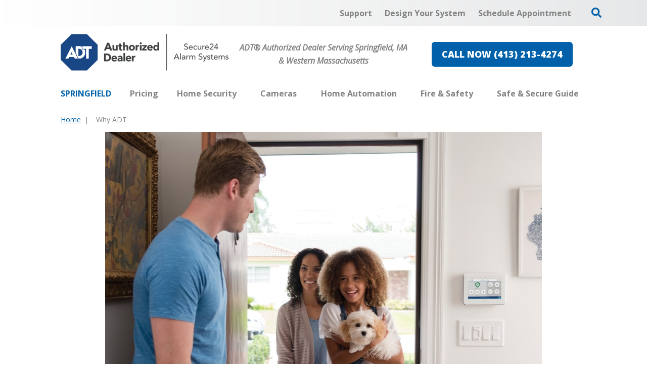

--- FILE ---
content_type: text/html; charset=utf-8
request_url: https://www.securehomespringfieldma.com/why-adt
body_size: 50940
content:


<!DOCTYPE html>

<html lang="en-us" class="pyh20">
    
        <head>
    <meta charset="utf-8">
<meta name="viewport" content="width=device-width,initial-scale=1,minimum-scale=1">
<meta name="distribution" content="global">
<script>(function(w,d,s,l,i){w[l]=w[l]||[];w[l].push({'gtm.start':new Date().getTime(),event:'gtm.js'});var f=d.getElementsByTagName(s)[0],j=d.createElement(s),dl=l!='dataLayer'?'&l='+l:'';j.async=true;j.src='https://www.googletagmanager.com/gtm.js?id='+i+dl;f.parentNode.insertBefore(j,f);})(window,document,'script','dataLayer','GTM-5R2HNCC');</script><meta name="author" content="Secure24 Alarm Systems">
<meta name="owner" content="Secure24 Alarm Systems">
<meta name="copyright" content="© 2026 Secure Home Specialist, llc">
<meta name="google-site-verification" content="#NAME?">
<meta name="msapplication-TileColor" content="primarythemecolor">
<meta name="theme-color" content="primarythemecolor">
<link rel="apple-touch-icon" sizes="57x57" href="/img/skins/pyh20/assets/img/icon-default-57x57.png?t=1746568205" type="image/png">
<link rel="apple-touch-icon" sizes="60x60" href="/img/skins/pyh20/assets/img/icon-default-60x60.png?t=1746568205" type="image/png">
<link rel="apple-touch-icon" sizes="72x72" href="/img/skins/pyh20/assets/img/icon-default-72x72.png?t=1746568205" type="image/png">
<link rel="apple-touch-icon" sizes="76x76" href="/img/skins/pyh20/assets/img/icon-default-76x76.png?t=1746568205" type="image/png">
<link rel="apple-touch-icon" sizes="114x114" href="/img/skins/pyh20/assets/img/icon-default-114x114.png?t=1746568205" type="image/png">
<link rel="apple-touch-icon" sizes="120x120" href="/img/skins/pyh20/assets/img/icon-default-120x120.png?t=1746568205" type="image/png">
<link rel="apple-touch-icon" sizes="144x144" href="/img/skins/pyh20/assets/img/icon-default-144x144.png?t=1746568205" type="image/png">
<link rel="apple-touch-icon" sizes="152x152" href="/img/skins/pyh20/assets/img/icon-default-152x152.png?t=1746568205" type="image/png">
<link rel="apple-touch-icon" sizes="180x180" href="/img/skins/pyh20/assets/img/icon-default-180x180.png?t=1746568205" type="image/png">
<link rel="icon" sizes="32x32" href="/img/skins/pyh20/assets/img/icon-default-32x32.png?t=1746568205" type="image/png">
<link rel="icon" sizes="48x48" href="/img/skins/pyh20/assets/img/icon-default-48x48.png?t=1746568205" type="image/png">
<link rel="icon" sizes="96x96" href="/img/skins/pyh20/assets/img/icon-default-96x96.png?t=1746568205" type="image/png">
<link rel="icon" sizes="192x192" href="/img/skins/pyh20/assets/img/icon-default.png?t=1746568205" type="image/png">
<meta name="msapplication-TileImage" content="/img/skins/pyh20/assets/img/icon-default-144x144.png?t=1746568205">
<link rel="manifest" href="/manifest.json?ts=1769052290"><title>
	Why ADT in Springfield? | Secure24 Alarm Systems
</title><link href="https://fonts.googleapis.com/css?family=Open+Sans:400,400i,600,700,800&amp;display=swap" rel="stylesheet">
<link rel="stylesheet" type="text/css" media="all" href="/data/minify/12b98d76-41b4-75d4-a84d-88ba488b51a3.css?t=1767779356">
<style>
			:root {
				--themePrimary: #0061aa;
				--themePrimaryDark: #00477c;
				--themePrimaryLite: #cce4ff;
				--themeSecondary: #e66553;
				--themeSecondaryDark: #c35646;
				--themeSecondaryLite: #fce4cc;
				--themeBodyBackground: #fff;
				--themeHeadingFont: "Montserrat", sans-serif;
				--themeBodyFont: "Open Sans",sans-serif;
				--themeBodyBackgroundImage: ;
				--themeButtonBorderRadius: 0.6rem;
				--themePrimaryButtonBackground: var(--themePrimary);
				--themePrimaryButtonHoverBackground: var(--themePrimaryDark);
				--themeSecondaryButtonBackground: var(--themeSecondary);
				--themePrimaryButtonShadow: 0;
				--themeSecondaryButtonShadow: 0;
				--themeFormLabelColor: #222;
				--themeInputBackground: #fff;
				--themeInputBorder: #ccc;
				--themeInputBorderFocus: #222;
				--themeFormLabelColor: #222;
				--themeNavPrimaryColor: #838383;
				--themeNavPrimaryColorHover: var(--themePrimary);
				--themeNavPrimaryBackgroundHover: #fff;
				--themeNavPrimaryBorder: 0;
				--themeNavPrimaryBorderColor: 0;
				--themeNavSubColor: #222;
				--themeNavSubColorHover: var(--themePrimary);
				--themeNavSubBackgroundHover: transparent;
				--themeNavSubContainerBackground: #fff;
				
				--themeFooterNavBorderColor: [[footernavlinksborders]];
				--themeFooterNavBackgroundColor: ;
				--themeTestimonialsBackground: #ccc;
				--themeTestimonialsBorder: 0;
				--themeBadgesBorderRadius: 50%;
				--themeMarketsBackground: #fffff;
			}
			.site-main a:not(.pyh-btn){
				text-decoration: underline;background-color: transparent;
			}
			.site-main a:not(.pyh-btn):hover{
				text-decoration: none;background-color: transparent;
			}
			
		.mscallouts__callout--primary{
			background-color: ;
			color: ;
			
		}
		.mscallouts__callout-title--primary{
			color: ;
		}
	
		.mscallouts__callout--secondary{
			background-color: ;
			color: ;
			
		}
		.mscallouts__callout-title--secondary{
			color: ;
		}
	
		.mscallouts__callout--tertiary{
			background-color: ;
			color: ;
			
		}
		.mscallouts__callout-title--tertiary{
			color: ;
		}
	</style>
    
<link rel="canonical" href="https://www.securehomespringfieldma.com/why-adt" /><meta content="Why ADT in Springfield? | Secure24 Alarm Systems" xmlns:og="http://opengraphprotocol.org/schema/" property="og:title" /><meta content="object" xmlns:og="http://opengraphprotocol.org/schema/" property="og:type" /><meta content="Secure24 Alarm Systems" xmlns:og="http://opengraphprotocol.org/schema/" property="og:site_name" /><meta content="When you need a residential security system, you want the best.  Here’s why you should get security system monitored by ADT in Springfield." xmlns:og="http://opengraphprotocol.org/schema/" property="og:description" /><meta content="https://www.securehomespringfieldma.com/why-adt" xmlns:og="http://opengraphprotocol.org/schema/" property="og:url" /><meta content="en_US" xmlns:og="http://opengraphprotocol.org/schema/" property="og:locale" /><meta name="title" content="Why ADT in Springfield? | Secure24 Alarm Systems" /><meta name="keywords" content="ADT home security Springfield" /><meta name="description" content="When you need a residential security system, you want the best.  Here’s why you should get security system monitored by ADT in Springfield." /><meta http-equiv="last-modified" content="2022-05-28T18:03:49.7800000-04:00" /></head>
    

    <body id="top">
        
    <noscript aria-hidden="true" role="presentation">
  <iframe src="//www.googletagmanager.com/ns.html?id=GTM-5R2HNCC" title="Google Tag Manager Noscript" style="width:0;height:0;display:none;visibility:hidden"></iframe>
</noscript>


        
    
        






<script src="/static/resources/142f1e15-cd15-29a5-d3ca-34d8477f6a7c/MicrosoftAjax.js?_=&amp;t=2a9d95e3" type="text/javascript"></script> 
            

            

            
                <header class="header" id="msfHeader"><div class="wrap header__wrap"><div class="header__component header__component--colsp12 header__component--rowsp1 header__component--colst1 header__component--menu_secondary header__component--menu_secondary header__component--full" style="background:linear-gradient(to right, #fff, #E6E7E8)"><div class="header__component-contain header__component-contain--menu header__component-contain--menu_secondary"><div class="header__nav header__nav--header_utility"><div class="nav__navicon"><button type="button" class="nav__navicon-btn nav__navicon-btn--open" id="btnNavOpen" aria-label="Open Menu" aria-controls="msfNav" aria-expanded="false"><svg viewBox="0 0 448 512" width="20" height="23" class="msicon msicon--fa-far-bars"><path d="M436 124H12c-6.627 0-12-5.373-12-12V80c0-6.627 5.373-12 12-12h424c6.627 0 12 5.373 12 12v32c0 6.627-5.373 12-12 12zm0 160H12c-6.627 0-12-5.373-12-12v-32c0-6.627 5.373-12 12-12h424c6.627 0 12 5.373 12 12v32c0 6.627-5.373 12-12 12zm0 160H12c-6.627 0-12-5.373-12-12v-32c0-6.627 5.373-12 12-12h424c6.627 0 12 5.373 12 12v32c0 6.627-5.373 12-12 12z"></path></svg></button></div><div class="header__nav-contain header__nav-contain--header_utility"><nav class="nav nav--header nav--header_utility" id="msfNavheader_utility"><ul class="nav__ul nav__ul--1 nav__ul nav__ul--header_utility msf-fx msf-fx--ai-c"><li class="nav__li nav__li--1 nav__li nav__li--header_utility" data-type="link_page" data-text="Support"><a href="/support" class="nav__a nav__a--1 nav__a nav__a--header_utility"><span class="nav__t nav__t--1">Support</span></a></li><li class="nav__li nav__li--1 nav__li nav__li--header_utility" data-type="link_page" data-text="Design Your System"><a href="/design-your-custom-security-system" class="nav__a nav__a--1 nav__a nav__a--header_utility"><span class="nav__t nav__t--1">Design Your System</span></a></li><li class="nav__li nav__li--1 nav__li nav__li--header_utility" data-type="link_page" data-text="Schedule Appointment"><a href="/schedule-an-appointment" class="nav__a nav__a--1 nav__a nav__a--header_utility"><span class="nav__t nav__t--1">Schedule Appointment</span></a></li><li class="nav__li nav__li--1 nav__li nav__li--header_utility" data-type="content"><div class="nav__con nav__con--1"><button type="button" class="search__open" title="Open Search" onClick="Marketsnare.Search.OpenSearch(event)"><svg viewBox="0 0 512 512" width="20" height="20" class="msicon msicon--fa-fas-search" aria-hidden="true" role="presentation"><path d="M505 442.7L405.3 343c-4.5-4.5-10.6-7-17-7H372c27.6-35.3 44-79.7 44-128C416 93.1 322.9 0 208 0S0 93.1 0 208s93.1 208 208 208c48.3 0 92.7-16.4 128-44v16.3c0 6.4 2.5 12.5 7 17l99.7 99.7c9.4 9.4 24.6 9.4 33.9 0l28.3-28.3c9.4-9.4 9.4-24.6.1-34zM208 336c-70.7 0-128-57.2-128-128 0-70.7 57.2-128 128-128 70.7 0 128 57.2 128 128 0 70.7-57.2 128-128 128z"></path></svg><svg viewBox="0 0 352 512" width="20" height="20" class="msicon msicon--fa-fas-times" aria-hidden="true" role="presentation"><path d="M242.72 256l100.07-100.07c12.28-12.28 12.28-32.19 0-44.48l-22.24-22.24c-12.28-12.28-32.19-12.28-44.48 0L176 189.28 75.93 89.21c-12.28-12.28-32.19-12.28-44.48 0L9.21 111.45c-12.28 12.28-12.28 32.19 0 44.48L109.28 256 9.21 356.07c-12.28 12.28-12.28 32.19 0 44.48l22.24 22.24c12.28 12.28 32.2 12.28 44.48 0L176 322.72l100.07 100.07c12.28 12.28 32.2 12.28 44.48 0l22.24-22.24c12.28-12.28 12.28-32.19 0-44.48L242.72 256z"></path></svg></button><div class="search__box search__box--header search__box--header--nontouch" id="MSFBoxheadernontouch"><div class="search__input search__input--header search__input--header--nontouch"><label class="msf-ada" aria-hidden="false" for="txtMSFSearchheadernontouch">Search Website</label><input type="search" class="search__txt search__txt--header search__txt--header--nontouch" placeholder="Search" id="txtMSFSearchheadernontouch" onKeyup="Marketsnare.Search.DoSearch(this.value,'/search',true,['MSFSpinheadernontouch','search__spin--active'],'q',event);"></div><div class="search__btn search__btn--header search__btn--header--nontouch"><div class="search__spin search__spin--header search__spin--header--nontouch" id="MSFSpinheadernontouch"><svg viewBox="0 0 512 512" width="24" height="24" class="msicon msicon--fa-far-spinner-third"><path d="M460.116 373.846l-20.823-12.022c-5.541-3.199-7.54-10.159-4.663-15.874 30.137-59.886 28.343-131.652-5.386-189.946-33.641-58.394-94.896-95.833-161.827-99.676C261.028 55.961 256 50.751 256 44.352V20.309c0-6.904 5.808-12.337 12.703-11.982 83.556 4.306 160.163 50.864 202.11 123.677 42.063 72.696 44.079 162.316 6.031 236.832-3.14 6.148-10.75 8.461-16.728 5.01z"></path></svg></div><button type="button" title="Search Website" class="search__submit search__submit--header search__submit--header--nontouch" onClick="Marketsnare.Search.DoSearch(document.getElementById('txtMSFSearchheadernontouch').value,'/search',false,['MSFSpinheadernontouch','search__spin--active'],'q',event);"><svg viewBox="0 0 320 512" width="20" height="20" class="msicon msicon--fa-fas-chevron-right"><path d="M285.476 272.971L91.132 467.314c-9.373 9.373-24.569 9.373-33.941 0l-22.667-22.667c-9.357-9.357-9.375-24.522-.04-33.901L188.505 256 34.484 101.255c-9.335-9.379-9.317-24.544.04-33.901l22.667-22.667c9.373-9.373 24.569-9.373 33.941 0L285.475 239.03c9.373 9.372 9.373 24.568.001 33.941z"></path></svg></button></div></div></div></li></ul></nav></div></div></div></div><div class="header__component header__component--colsp4 header__component--rowsp1 header__component--colst1 header__component--logo header__component--logo"><div class="header__logo"><div class="msf-logo msf-logo--header"><a href="/" title="Secure24 Alarm Systems Home" class="msf-logo__link msf-logo__link--header"><img class="msf-logo__img msf-logo__img--header msf-img" src="/img/skins/pyh20/assets/img/logo-default.webp?t=1746568205" alt="Secure24 Alarm Systems Logo"></a></div></div></div><div class="header__component header__component--colsp4 header__component--rowsp1 header__component--colst5 header__component--static_content2 header__component--static_content"><div class="header__component-contain header__component-contain--content"><div style="text-align: center;"><strong><em>ADT&#174; Authorized Dealer Serving Springfield, MA &amp; Western Massachusetts</em></strong></div></div></div><div class="header__component header__component--colsp4 header__component--rowsp1 header__component--colst9 header__component--static_content4 header__component--static_content"><div class="header__component-contain header__component-contain--content"><a href="tel:+14132134274" class="pyh-btn pyh-btn--primary" target="_blank" rel="noopener noreferrer"><span>CALL NOW (413) 213-4274</span></a></div></div><div class="header__component header__component--colsp12 header__component--rowsp1 header__component--colst1 header__component--menu_primary header__component--menu_primary"><div class="header__component-contain header__component-contain--menu header__component-contain--menu_primary"><div class="header__nav header__nav--header_primary header__nav-item"><div class="header__nav-contain header__nav-contain--header_primary" id="divNav"><button type="button" class="nav__navicon-btn nav__navicon-btn--close nav__navicon-btn--hide" id="btnNavClose" aria-label="Close Menu" aria-controls="msfNav" aria-expanded="false"><svg viewBox="0 0 320 512" width="20" height="23" class="msicon msicon--fa-far-times"><path d="M207.6 256l107.72-107.72c6.23-6.23 6.23-16.34 0-22.58l-25.03-25.03c-6.23-6.23-16.34-6.23-22.58 0L160 208.4 52.28 100.68c-6.23-6.23-16.34-6.23-22.58 0L4.68 125.7c-6.23 6.23-6.23 16.34 0 22.58L112.4 256 4.68 363.72c-6.23 6.23-6.23 16.34 0 22.58l25.03 25.03c6.23 6.23 16.34 6.23 22.58 0L160 303.6l107.72 107.72c6.23 6.23 16.34 6.23 22.58 0l25.03-25.03c6.23-6.23 6.23-16.34 0-22.58L207.6 256z"></path></svg></button><nav class="nav nav--header nav--header_primary" id="msfNavheader_primary"><ul class="nav__ul nav__ul--1 nav__ul nav__ul--header_primary"><li class="nav__li nav__li--1 nav__li nav__li--header_primary" data-type="label" data-text="Springfield"><div class="nav__lbl nav__lbl--1 nav__con--target-market" style="display:block !Important;"><span class="nav__t nav__t--1">Springfield</span></div></li><li class="nav__li nav__li--1 nav__li nav__li--header_primary" data-type="link_page" data-text="Pricing"><a href="/home-security/pricing" class="nav__a nav__a--1 nav__a nav__a--header_primary"><span class="nav__t nav__t--1">Pricing</span></a></li><li class="nav__li nav__li--1 nav__li--mc nav__li nav__li--header_primary" data-type="link_page" data-text="Home Security"><a href="/home-security" class="nav__a nav__a--1 nav__a nav__a--header_primary"><span class="nav__t nav__t--1">Home Security</span></a><button type="button" class="nav__btn nav__btn--toggle nav__btn--1" title="Expand Menu"><span class="nav__i nav__i--1"><svg viewBox="0 0 256 512" width="25" height="20" class="msicon msicon--fa-fal-angle-down"><path d="M119.5 326.9L3.5 209.1c-4.7-4.7-4.7-12.3 0-17l7.1-7.1c4.7-4.7 12.3-4.7 17 0L128 287.3l100.4-102.2c4.7-4.7 12.3-4.7 17 0l7.1 7.1c4.7 4.7 4.7 12.3 0 17L136.5 327c-4.7 4.6-12.3 4.6-17-.1z"></path></svg></span></button><ul class="nav__ul nav__ul--2 nav__ul nav__ul--header_primary"><li class="nav__li nav__li--2 nav__li--mc" data-type="link_page" data-text="Home Security Products"><a href="/home-security/home-security-products" class="nav__a nav__a--2 nav__a nav__a--header_primary"><span class="nav__t nav__t--2">Home Security Products</span></a><button type="button" class="nav__btn nav__btn--toggle nav__btn--2" title="Expand Menu"><span class="nav__i nav__i--2"><svg viewBox="0 0 256 512" width="25" height="20" class="msicon msicon--fa-fal-angle-down"><path d="M119.5 326.9L3.5 209.1c-4.7-4.7-4.7-12.3 0-17l7.1-7.1c4.7-4.7 12.3-4.7 17 0L128 287.3l100.4-102.2c4.7-4.7 12.3-4.7 17 0l7.1 7.1c4.7 4.7 4.7 12.3 0 17L136.5 327c-4.7 4.6-12.3 4.6-17-.1z"></path></svg></span></button><ul class="nav__ul nav__ul--3 nav__ul nav__ul--header_primary"><li class="nav__li nav__li--3" data-type="link_page" data-text="Garage Door Sensor"><a href="/home-security/home-security-products/springfield-garage-door-sensor" class="nav__a nav__a--3 nav__a nav__a--header_primary"><span class="nav__t nav__t--3">Garage Door Sensor</span></a></li><li class="nav__li nav__li--3" data-type="link_page" data-text="Motion Sensors"><a href="/motion-sensors" class="nav__a nav__a--3 nav__a nav__a--header_primary"><span class="nav__t nav__t--3">Motion Sensors</span></a></li><li class="nav__li nav__li--3" data-type="link_page" data-text="Window And Door Sensors"><a href="/home-security/home-security-products/window-and-door-sensors" class="nav__a nav__a--3 nav__a nav__a--header_primary"><span class="nav__t nav__t--3">Window And Door Sensors</span></a></li></ul></li><li class="nav__li nav__li--2" data-type="link_page" data-text="Specials"><a href="/specials" class="nav__a nav__a--2 nav__a nav__a--header_primary"><span class="nav__t nav__t--2">Specials</span></a></li></ul></li><li class="nav__li nav__li--1 nav__li--mc nav__li nav__li--header_primary" data-type="link_page" data-text="Cameras"><a href="/cameras" class="nav__a nav__a--1 nav__a nav__a--header_primary"><span class="nav__t nav__t--1">Cameras</span></a><button type="button" class="nav__btn nav__btn--toggle nav__btn--1" title="Expand Menu"><span class="nav__i nav__i--1"><svg viewBox="0 0 256 512" width="25" height="20" class="msicon msicon--fa-fal-angle-down"><path d="M119.5 326.9L3.5 209.1c-4.7-4.7-4.7-12.3 0-17l7.1-7.1c4.7-4.7 12.3-4.7 17 0L128 287.3l100.4-102.2c4.7-4.7 12.3-4.7 17 0l7.1 7.1c4.7 4.7 4.7 12.3 0 17L136.5 327c-4.7 4.6-12.3 4.6-17-.1z"></path></svg></span></button><ul class="nav__ul nav__ul--2 nav__ul nav__ul--header_primary"><li class="nav__li nav__li--2" data-type="link_page" data-text="Doorbell Cameras"><a href="/cameras/doorbell-cameras" class="nav__a nav__a--2 nav__a nav__a--header_primary"><span class="nav__t nav__t--2">Doorbell Cameras</span></a></li><li class="nav__li nav__li--2" data-type="link_page" data-text="Indoor Cameras"><a href="/cameras/indoor-security-cameras" class="nav__a nav__a--2 nav__a nav__a--header_primary"><span class="nav__t nav__t--2">Indoor Cameras</span></a></li><li class="nav__li nav__li--2" data-type="link_page" data-text="Outdoor Cameras"><a href="/cameras/outdoor-security-cameras" class="nav__a nav__a--2 nav__a nav__a--header_primary"><span class="nav__t nav__t--2">Outdoor Cameras</span></a></li></ul></li><li class="nav__li nav__li--1 nav__li--mc nav__li nav__li--header_primary" data-type="link_page" data-text="Home Automation"><a href="/home-automation" class="nav__a nav__a--1 nav__a nav__a--header_primary"><span class="nav__t nav__t--1">Home Automation</span></a><button type="button" class="nav__btn nav__btn--toggle nav__btn--1" title="Expand Menu"><span class="nav__i nav__i--1"><svg viewBox="0 0 256 512" width="25" height="20" class="msicon msicon--fa-fal-angle-down"><path d="M119.5 326.9L3.5 209.1c-4.7-4.7-4.7-12.3 0-17l7.1-7.1c4.7-4.7 12.3-4.7 17 0L128 287.3l100.4-102.2c4.7-4.7 12.3-4.7 17 0l7.1 7.1c4.7 4.7 4.7 12.3 0 17L136.5 327c-4.7 4.6-12.3 4.6-17-.1z"></path></svg></span></button><ul class="nav__ul nav__ul--2 nav__ul nav__ul--header_primary"><li class="nav__li nav__li--2 nav__li--mc" data-type="link_page" data-text="Home Automation Products"><a href="/home-automation/home-automation-products" class="nav__a nav__a--2 nav__a nav__a--header_primary"><span class="nav__t nav__t--2">Home Automation Products</span></a><button type="button" class="nav__btn nav__btn--toggle nav__btn--2" title="Expand Menu"><span class="nav__i nav__i--2"><svg viewBox="0 0 256 512" width="25" height="20" class="msicon msicon--fa-fal-angle-down"><path d="M119.5 326.9L3.5 209.1c-4.7-4.7-4.7-12.3 0-17l7.1-7.1c4.7-4.7 12.3-4.7 17 0L128 287.3l100.4-102.2c4.7-4.7 12.3-4.7 17 0l7.1 7.1c4.7 4.7 4.7 12.3 0 17L136.5 327c-4.7 4.6-12.3 4.6-17-.1z"></path></svg></span></button><ul class="nav__ul nav__ul--3 nav__ul nav__ul--header_primary"><li class="nav__li nav__li--3" data-type="link_page" data-text="Smart Door Locks"><a href="/home-automation/home-automation-products/smart-door-locks" class="nav__a nav__a--3 nav__a nav__a--header_primary"><span class="nav__t nav__t--3">Smart Door Locks</span></a></li><li class="nav__li nav__li--3" data-type="link_page" data-text="Smart Thermostat"><a href="/home-automation/home-automation-products/smart-thermostat" class="nav__a nav__a--3 nav__a nav__a--header_primary"><span class="nav__t nav__t--3">Smart Thermostat</span></a></li><li class="nav__li nav__li--3" data-type="link_page" data-text="Smart Bulbs "><a href="/home-automation/home-automation-products/smart-bulbs" class="nav__a nav__a--3 nav__a nav__a--header_primary"><span class="nav__t nav__t--3">Smart Bulbs </span></a></li></ul></li><li class="nav__li nav__li--2" data-type="link_page" data-text="ADT Control"><a href="/home-security/adt-control" class="nav__a nav__a--2 nav__a nav__a--header_primary"><span class="nav__t nav__t--2">ADT Control</span></a></li><li class="nav__li nav__li--2" data-type="link_page" data-text="ADT Command"><a href="/home-security/adt-command" class="nav__a nav__a--2 nav__a nav__a--header_primary"><span class="nav__t nav__t--2">ADT Command</span></a></li></ul></li><li class="nav__li nav__li--1 nav__li--mc nav__li nav__li--header_primary" data-type="link_page" data-text="Fire &amp; Safety"><a href="/fire-safety" class="nav__a nav__a--1 nav__a nav__a--header_primary"><span class="nav__t nav__t--1">Fire & Safety</span></a><button type="button" class="nav__btn nav__btn--toggle nav__btn--1" title="Expand Menu"><span class="nav__i nav__i--1"><svg viewBox="0 0 256 512" width="25" height="20" class="msicon msicon--fa-fal-angle-down"><path d="M119.5 326.9L3.5 209.1c-4.7-4.7-4.7-12.3 0-17l7.1-7.1c4.7-4.7 12.3-4.7 17 0L128 287.3l100.4-102.2c4.7-4.7 12.3-4.7 17 0l7.1 7.1c4.7 4.7 4.7 12.3 0 17L136.5 327c-4.7 4.6-12.3 4.6-17-.1z"></path></svg></span></button><ul class="nav__ul nav__ul--2 nav__ul nav__ul--header_primary"><li class="nav__li nav__li--2 nav__li--mc" data-type="link_page" data-text="Fire &amp; Safety Products"><a href="/fire-safety/fire-safety-products" class="nav__a nav__a--2 nav__a nav__a--header_primary"><span class="nav__t nav__t--2">Fire & Safety Products</span></a><button type="button" class="nav__btn nav__btn--toggle nav__btn--2" title="Expand Menu"><span class="nav__i nav__i--2"><svg viewBox="0 0 256 512" width="25" height="20" class="msicon msicon--fa-fal-angle-down"><path d="M119.5 326.9L3.5 209.1c-4.7-4.7-4.7-12.3 0-17l7.1-7.1c4.7-4.7 12.3-4.7 17 0L128 287.3l100.4-102.2c4.7-4.7 12.3-4.7 17 0l7.1 7.1c4.7 4.7 4.7 12.3 0 17L136.5 327c-4.7 4.6-12.3 4.6-17-.1z"></path></svg></span></button><ul class="nav__ul nav__ul--3 nav__ul nav__ul--header_primary"><li class="nav__li nav__li--3" data-type="link_page" data-text="Smoke Detectors"><a href="/fire-safety/smoke-detectors" class="nav__a nav__a--3 nav__a nav__a--header_primary"><span class="nav__t nav__t--3">Smoke Detectors</span></a></li><li class="nav__li nav__li--3" data-type="link_page" data-text="Carbon Monoxide Detectors"><a href="/fire-safety/carbon-monoxide-detectors-1" class="nav__a nav__a--3 nav__a nav__a--header_primary"><span class="nav__t nav__t--3">Carbon Monoxide Detectors</span></a></li><li class="nav__li nav__li--3" data-type="link_page" data-text="Flood Detectors"><a href="/fire-safety/flood-detectors" class="nav__a nav__a--3 nav__a nav__a--header_primary"><span class="nav__t nav__t--3">Flood Detectors</span></a></li></ul></li><li class="nav__li nav__li--2" data-type="link_page" data-text="Fire Alarm Monitoring"><a href="/fire-safety/fire-alarm-monitoring" class="nav__a nav__a--2 nav__a nav__a--header_primary"><span class="nav__t nav__t--2">Fire Alarm Monitoring</span></a></li></ul></li><li class="nav__li nav__li--1 nav__li--mc nav__li nav__li--header_primary" data-type="link_page" data-text="Safe &amp; Secure Guide"><a href="/safe-secure-guide" class="nav__a nav__a--1 nav__a nav__a--header_primary"><span class="nav__t nav__t--1">Safe & Secure Guide</span></a><button type="button" class="nav__btn nav__btn--toggle nav__btn--1" title="Expand Menu"><span class="nav__i nav__i--1"><svg viewBox="0 0 256 512" width="25" height="20" class="msicon msicon--fa-fal-angle-down"><path d="M119.5 326.9L3.5 209.1c-4.7-4.7-4.7-12.3 0-17l7.1-7.1c4.7-4.7 12.3-4.7 17 0L128 287.3l100.4-102.2c4.7-4.7 12.3-4.7 17 0l7.1 7.1c4.7 4.7 4.7 12.3 0 17L136.5 327c-4.7 4.6-12.3 4.6-17-.1z"></path></svg></span></button><ul class="nav__ul nav__ul--2 nav__ul nav__ul--header_primary"><li class="nav__li nav__li--2" data-type="link_page" data-text="Security System Designer"><a href="/design-your-custom-security-system" class="nav__a nav__a--2 nav__a nav__a--header_primary"><span class="nav__t nav__t--2">Security System Designer</span></a></li><li class="nav__li nav__li--2" data-type="link_page" data-text="Springfield Crime Map"><a href="/crime-map-in-springfield" class="nav__a nav__a--2 nav__a nav__a--header_primary"><span class="nav__t nav__t--2">Springfield Crime Map</span></a></li><li class="nav__li nav__li--2" data-type="link_page" data-text="Home Safety Checklist "><a href="/safe-secure-guide/home-safety-checklist" class="nav__a nav__a--2 nav__a nav__a--header_primary"><span class="nav__t nav__t--2">Home Safety Checklist </span></a></li></ul></li></ul></nav></div></div></div></div><style>@media(min-width: 1025px){.header__component--menu_secondary{padding:0 0 0 0;margin:0 0 0 0}}@media(min-width: 1025px){.header__component--logo{padding:0 0 0 0;margin:0 0 0 0}}@media(min-width: 1025px){.header__component--static_content2{padding:0 0 0 0;margin:0 0 0 0}}@media(min-width: 1025px){.header__component--static_content4{padding:0 0 0 0;margin:0 0 0 0}}@media(min-width: 1025px){.header__component--menu_primary{padding:0 0 0 0;margin:0 0 0 0}}</style></div></header>
            

            <main id="msfMain" class="main">
                
    <section class="main__section main__section--pages main__section--detail" id="msfDetail" aria-labelledby="msfDetail msfHeading"><div class="wrap msf-gd main__wrap main__wrap--pages main__wrap--detail"><div class="main__component main__component--colsp10 main__component--rowsp1 main__component--colst2 main__component--breadcrumb main__component--breadcrumb"><div class="main__component-contain main__component-contain--breadcrumb main__component-contain--breadcrumb"><aside class="msf-breadcrumb" role="navigation" aria-label="Breadcrumb"><div class="msf-breadcrumb__title msf-ada" aria-hidden="true" id="msfBreadcrumbTitle">You are here:</div>
  <ol vocab="http://schema.org/" typeof="BreadcrumbList" class="msf-breadcrumb__ol msf-fx msf-fx--wr" aria-labelledby="msfBreadcrumbTitle">
    <li class="msf-breadcrumb__li" property="itemListElement" typeof="ListItem"><a href="https://www.securehomespringfieldma.com" property="item" typeof="WebPage" class="msf-breadcrumb__a"><span property="name" class="msf-breadcrumb__t">Home</span></a><meta property="position" content="1">
    </li>
    <li class="msf-breadcrumb__li msf-breadcrumb__li--c" property="itemListElement" typeof="ListItem"><a href="https://www.securehomespringfieldma.com/why-adt" property="item" typeof="WebPage" class="msf-breadcrumb__a" aria-label="Why ADT"></a><span property="name" class="msf-breadcrumb__t msf-breadcrumb__t--c">Why ADT</span><meta property="position" content="2">
    </li>
  </ol></aside></div></div><div class="main__component main__component--colsp8 main__component--rowsp1 main__component--colst3 main__component--content main__component--content2"><div class="main__component-contain main__component-contain--content main__component-contain--content2"><div class="main__content main__content--pages main__content--detail "><picture><source media="(max-width:320px)" srcset="/img/corporate/uploads/why_buy_ADT_1-320x173.jpg?t=1596572112"></source><source media="(max-width:412px)" srcset="/img/corporate/uploads/why_buy_ADT_1-412x223.jpg?t=1596572112"></source><source media="(max-width:768px)" srcset="/img/corporate/uploads/why_buy_ADT_1-768x416.jpg?t=1596572112"></source><img src="/img/corporate/uploads/why_buy_ADT_1.jpg?t=1596572112" alt="why ADT Springfield" width="900" height="487"></picture></div></div></div><div class="main__component main__component--colsp8 main__component--rowsp1 main__component--colst3 main__component--h main__component--h1"><div class="main__component-contain main__component-contain--h main__component-contain--h1"><h1 aria-level="1" id="msfHeading" class="main__h1 main__h1--pages main__h1--detail ">Why Get ADT Home Security In Springfield?</h1></div></div><div class="main__component main__component--colsp8 main__component--rowsp1 main__component--colst3 main__component--content main__component--content1"><div class="main__component-contain main__component-contain--content main__component-contain--content1"><div class="main__content main__content--pages main__content--detail "><p>When you need a residential security system in Springfield, there are many options. From the host of national as well as the mom-and-pop security companies and self-installed products, it feels like there&#8217;s a new option coming out each week. However, as a homeowner, you&#8217;ll find that <a href="/">the best security system</a> is ADT home security in Springfield.</p> <p>In fact, there are five reasons why you should consider a security system that includes ADT monitoring in Springfield.</p> <h2>ADT Is A Name You Can Trust</h2> <p>For over 100 years, ADT has been leading the home security industry. ADT has spearheaded new products and services, like <a href="/home-security">around-the-clock security monitoring in Springfield</a> and home automation, that are currently popular system features. With so much customer-focused experience, it&#8217;s not surprising that ADT wins award after award in home security services.</p> <h2>ADT Monitoring Makes Certain That Help Comes At Once</h2> <p>When you experience a burglary, fire, or a different emergency, you want emergency personnel to be at your home as quickly as possible. Fortunately, ADT has become the leader for 24/7/365 security monitoring. When you have ADT home security in Springfield, you can trust that the minute an alarm trips, an ADT rep will be alerted and follow your security plan. And since ADT owns the strongest network of redundant monitoring centers, your home is still monitored during instances of power outage or a natural disaster.</p> <h2>ADT Control Helps Manage Your Security, Fire, And Home Automation</h2> <p>One of the the great things about your ADT-monitored residential security system through Secure24 Alarm Systems is that you can update your security settings, video recordings, and automation devices with <a href="/home-security/adt-control">an innovative home security mobile app</a>. Using the ADT Control app, you can turn your system on and off, monitor live feeds from doorbell cameras, turn lights on, and more! You can also sync with over 5,000+ devices such as smart lights, smart appliances, smart plugs, and your sensors and alarms, giving you a powerful mobile station.</p> <div><picture><source media="(max-width:320px)" srcset="/img/corporate/uploads/why_adt_products-320x123.jpg?t=1596572617"></source><source media="(max-width:412px)" srcset="/img/corporate/uploads/why_adt_products-412x159.jpg?t=1596572617"></source><source media="(max-width:768px)" srcset="/img/corporate/uploads/why_adt_products-768x296.jpg?t=1596572617"></source><img src="/img/corporate/uploads/why_adt_products.jpg?t=1596572617" alt="why adt products Springfield" loading="lazy"></picture>&nbsp;</div> <h2> The Best Security Hardware Comes With Your ADT Home Security in Springfield</h2> <p>With ADT home security, you have top-of-the-line equipment that&#8217;s user-friendly and personalized for your family&#8217;s needs. See<a href="/cameras"> feeds from your interior cameras in clear HD</a>. Install monitored fire alarms that can sense both rising smoke and unnatural heat. Or try secure home automation devices that help make your house more responsive and efficient. And rest easy knowing that all your devices will sync with ADT Control.</p> <h2>Have Quick Professional Installation</h2> <p>DIY security installation or another local security company may take weeks to schedule an installation time or to complete your install. However, your ADT-monitored home security system through Secure24 Alarm Systems can help you be more secure in just a few days. We even provide same day or next day installation bookings in most locations!</p> <h2>Secure24 Alarm Systems Is Your Local Company For ADT Home Security </h2> <p>If you want the 24/7 monitoring that ADT home security offers, talk to your local professionals at Secure24 Alarm Systems. Our security experts will go over your needs and build your one-of-a-kind ADT-monitored system package that will fully protect your home. Simply contact <a href="tel:+14132134274" class="pyh-link pyh-link--phone" target="_blank" rel="noopener noreferrer"><span>(413) 213-4274</span></a> or fill out the form for a complimentary quote. </p> <div></div></div></div></div><div class="main__component main__component--colsp8 main__component--rowsp1 main__component--colst3 main__component--content main__component--content3"></div><div class="main__component main__component--colsp8 main__component--rowsp1 main__component--colst3 main__component--content main__component--content4"></div><div class="main__component main__component--colsp8 main__component--rowsp1 main__component--colst3 main__component--content main__component--content5"></div><div class="main__component main__component--colsp8 main__component--rowsp1 main__component--colst3 main__component--backlink main__component--backlink"></div><div class="main__component main__component--colsp12 main__component--rowsp1 main__component--colst1 main__component--form main__component--form1 main__component--full" style="background-color: #D4D9DD;"><div class="main__component-contain main__component-contain--form main__component-contain--form1"><div class="msform msform--component" data-formid="2" data-view="component"></div></div></div><div class="main__component main__component--colsp12 main__component--rowsp1 main__component--colst1 main__component--markets main__component--markets"><div class="main__component-contain main__component-contain--markets"><div class="main__markets"><div class="main__markets-content"><div class="section-contain"><h3 class="footer__block-title--communities">Areas Served Around Springfield By Secure24 Your Local ADT Authorized Dealer</h3></div></div><div class="main__markets-markets"><div class="msf-markets"><ul class="msf-markets__ul main__markets-list msf-gd"><li class="msf-markets__li main__markets-item"><a href="/communities/monson-1" class="msf-markets__a main__markets-link">Monson</a></li><li class="msf-markets__li main__markets-item"><a href="/communities/northampton-1" class="msf-markets__a main__markets-link">Northampton</a></li><li class="msf-markets__li main__markets-item"><a href="/communities/easthampton-1" class="msf-markets__a main__markets-link">Easthampton</a></li><li class="msf-markets__li main__markets-item"><a href="/communities/feeding-hills-1" class="msf-markets__a main__markets-link">Feeding Hills</a></li><li class="msf-markets__li main__markets-item"><a href="/communities/indian-orchard-1" class="msf-markets__a main__markets-link">Indian Orchard</a></li><li class="msf-markets__li main__markets-item"><a href="/communities/hadley-1" class="msf-markets__a main__markets-link">Hadley</a></li><li class="msf-markets__li main__markets-item"><a href="/communities/ludlow-1" class="msf-markets__a main__markets-link">Ludlow</a></li><li class="msf-markets__li main__markets-item"><a href="/communities/holyoke-1" class="msf-markets__a main__markets-link">Holyoke</a></li><li class="msf-markets__li main__markets-item"><a href="/communities/east-longmeadow-1" class="msf-markets__a main__markets-link">East Longmeadow</a></li><li class="msf-markets__li main__markets-item"><a href="/communities/westfield-1" class="msf-markets__a main__markets-link">Westfield</a></li><li class="msf-markets__li main__markets-item"><a href="/communities/florence-1" class="msf-markets__a main__markets-link">Florence</a></li><li class="msf-markets__li main__markets-item"><a href="/communities/west-springfield-1" class="msf-markets__a main__markets-link">West Springfield</a></li><li class="msf-markets__li main__markets-item"><a href="/communities/south-hadley-1" class="msf-markets__a main__markets-link">South Hadley</a></li><li class="msf-markets__li main__markets-item"><a href="/communities/southwick-1" class="msf-markets__a main__markets-link">Southwick</a></li><li class="msf-markets__li main__markets-item"><a href="/communities/hampden-1" class="msf-markets__a main__markets-link">Hampden</a></li><li class="msf-markets__li main__markets-item"><a href="/communities/granby-1" class="msf-markets__a main__markets-link">Granby</a></li><li class="msf-markets__li main__markets-item"><a href="/communities/southampton-1" class="msf-markets__a main__markets-link">Southampton</a></li><li class="msf-markets__li main__markets-item"><a href="/communities/longmeadow-1" class="msf-markets__a main__markets-link">Longmeadow</a></li></ul></div></div></div></div></div><style>@media(min-width: 1280px){.main__component--breadcrumb{padding:0 0 0 0;margin:0 0 0 0}}@media(min-width: 1280px){.main__component--content2{padding:0 0 0 0;margin:-40px 0 -25px 0}}@media(min-width: 1280px){.main__component--h1{padding:0 0 0 0;margin:0 0 0 0}}@media(min-width: 1280px){.main__component--content1{padding:0 0 0 0;margin:0 0 0 0}}@media(min-width: 1280px){.main__component--content3{padding:0 0 0 0;margin:0 0 0 0}}@media(min-width: 1280px){.main__component--content4{padding:0 0 0 0;margin:0 0 0 0}}@media(min-width: 1280px){.main__component--content5{padding:0 0 0 0;margin:0 0 0 0}}@media(min-width: 1280px){.main__component--backlink{padding:0 0 0 0;margin:0 0 0 0}}@media(min-width: 1280px){.main__component--form1{padding:0 0 0 0;margin:0 0 0 0}}@media(min-width: 1280px){.main__component--markets{padding:0 0 0 0;margin:0 0 0 0}}</style><span class="msf-schema"><meta property="url" content="https://www.securehomespringfieldma.com/why-adt"></span></div></section><script type="application/ld+json">{"@context":"https://schema.org/","@type":"WebPage","name":"Why ADT","dateModified":"2022-05-28T18:03:49.78-04:00","headline":"Why Get ADT Home Security In Springfield?"}</script>

            </main>

            
                <footer class="footer" id="msfFooter"><div class="wrap footer__wrap">
    <div class="footer__component footer__component--colsp3 footer__component--rowsp4 footer__component--colst3 footer__component--static_content1 footer__component--static_content">
      <div class="footer__component-contain footer__component-contain--content">Secure24 Alarm Systems is Springfield's local ADT&#174; Authorized Dealer. Our goal is to give Springfield, MA and nearby locations &#8212; from Forest Park to Naismith Memorial Basketball Hall of Fame &#8212; resources and access to ADT-monitored home security systems that are professionally installed.</div>
    </div>
    <div class="footer__component footer__component--colsp2 footer__component--rowsp4 footer__component--colst6 footer__component--menu_primary footer__component--menu_primary">
      <div class="footer__component-contain footer__component-contain--menu footer__component-contain--menu_primary">
        <div class="footer__nav footer__nav--footer_primary footer__nav-item">
          <div class="footer__nav-contain footer__nav-contain--footer_primary">
            <nav class="nav nav--footer nav--footer_primary" id="msfNavfooter_primary"><ul class="nav__ul nav__ul--1 nav__ul nav__ul--footer_primary"><li class="nav__li nav__li--1 nav__li nav__li--footer_primary" data-type="link_page" data-text="Design Your System"><a href="/design-your-custom-security-system" class="nav__a nav__a--1 nav__a nav__a--footer_primary"><span class="nav__t nav__t--1">Design Your System</span></a></li><li class="nav__li nav__li--1 nav__li nav__li--footer_primary" data-type="link_page" data-text="Pricing"><a href="/home-security/pricing" class="nav__a nav__a--1 nav__a nav__a--footer_primary"><span class="nav__t nav__t--1">Pricing</span></a></li><li class="nav__li nav__li--1 nav__li nav__li--footer_primary" data-type="link_page" data-text="About"><a href="/about" class="nav__a nav__a--1 nav__a nav__a--footer_primary"><span class="nav__t nav__t--1">About</span></a></li><li class="nav__li nav__li--1 nav__li nav__li--footer_primary" data-type="link_custom" data-text="Why ADT"><a href="/why-adt" class="nav__a nav__a--1 nav__a nav__a--footer_primary"><span class="nav__t nav__t--1">Why ADT</span></a></li><li class="nav__li nav__li--1 nav__li nav__li--footer_primary" data-type="link_page" data-text="Testimonials"><a href="/testimonials" class="nav__a nav__a--1 nav__a nav__a--footer_primary"><span class="nav__t nav__t--1">Testimonials</span></a></li><li class="nav__li nav__li--1 nav__li nav__li--footer_primary" data-type="link_page" data-text="FAQs"><a href="/faqs" class="nav__a nav__a--1 nav__a nav__a--footer_primary"><span class="nav__t nav__t--1">FAQs</span></a></li><li class="nav__li nav__li--1 nav__li nav__li--footer_primary" data-type="link_page" data-text="Blog"><a href="/safe-secure-guide" class="nav__a nav__a--1 nav__a nav__a--footer_primary"><span class="nav__t nav__t--1">Blog</span></a></li><li class="nav__li nav__li--1 nav__li nav__li--footer_primary" data-type="link_page" data-text="Partnerships"><a href="/partnerships" class="nav__a nav__a--1 nav__a nav__a--footer_primary"><span class="nav__t nav__t--1">Partnerships</span></a></li><li class="nav__li nav__li--1 nav__li nav__li--footer_primary" data-type="link_page" data-text="Support"><a href="/support" class="nav__a nav__a--1 nav__a nav__a--footer_primary"><span class="nav__t nav__t--1">Support</span></a></li></ul></nav>
          </div>
        </div>
      </div>
    </div>
    <div class="footer__component footer__component--colsp2 footer__component--rowsp4 footer__component--colst8 footer__component--static_content5 footer__component--static_content">
      <div class="footer__component-contain footer__component-contain--content"><div><strong>Business Hours</strong></div><div><div class="msmacro-business-hours"><div class="msmacro-business-hours__day"><div class="msmacro-business-hours__name">Mo:</div><div class="msmacro-business-hours__hours"><div class="msmacro-business-hours__hours-block">9 AM – 7 PM</div></div></div><div class="msmacro-business-hours__day"><div class="msmacro-business-hours__name">Tu:</div><div class="msmacro-business-hours__hours"><div class="msmacro-business-hours__hours-block">9 AM – 7 PM</div></div></div><div class="msmacro-business-hours__day"><div class="msmacro-business-hours__name">We:</div><div class="msmacro-business-hours__hours"><div class="msmacro-business-hours__hours-block">9 AM – 7 PM</div></div></div><div class="msmacro-business-hours__day"><div class="msmacro-business-hours__name">Th:</div><div class="msmacro-business-hours__hours"><div class="msmacro-business-hours__hours-block">9 AM – 7 PM</div></div></div><div class="msmacro-business-hours__day"><div class="msmacro-business-hours__name">Fr:</div><div class="msmacro-business-hours__hours"><div class="msmacro-business-hours__hours-block">9 AM – 7 PM</div></div></div><div class="msmacro-business-hours__day"><div class="msmacro-business-hours__name">Sa:</div><div class="msmacro-business-hours__hours"><div class="msmacro-business-hours__hours-block">9 AM – 5 PM</div></div></div><div class="msmacro-business-hours__day"><div class="msmacro-business-hours__name">Su:</div><div class="msmacro-business-hours__hours"><div class="msmacro-business-hours__hours-block">9 AM – 5 PM</div></div></div></div></div></div>
    </div>
    <div class="footer__component footer__component--colsp2 footer__component--rowsp3 footer__component--colst10 footer__component--static_content2 footer__component--static_content">
      <div class="footer__component-contain footer__component-contain--content"><div><strong>Secure24 Alarm Systems</strong></div>
<div> </div>
<div>Springfield, MA 1103</div>
<div><a href="tel:+14132134274" class="pyh-link pyh-link--phone" target="_blank" rel="noopener noreferrer"><span>(413) 213-4274</span></a></div>
<div>Springfield Manager: </div>
<div>Brock Bolton&nbsp;</div>
<br>
<div><img src="/img/corporate/uploads/Secure24_Alarms_Footer_Logo1.png?t=1589404515" alt="Springfield ADT" width="225" height="50" loading="lazy"></div>
</div>
    </div>
    <div class="footer__component footer__component--colsp2 footer__component--rowsp1 footer__component--colst10 footer__component--social footer__component--social">
      <div class="msf-social"><ul class="msf-social__ul footer__social-list msf-fx msf-fx--ai-c"><li class="msf-social__li footer__social-item"><a href="https://www.facebook.com/SecureHomeSpringfieldMA/" class="msf-social__a footer__social-link msf-social__a--fb" title="Like us on Facebook"><svg viewBox="0 0 264 512" class="msicon msicon--fa-fab-facebook-f" width="20" height="20" aria-hidden="true" role="presentation"><path d="M215.8 85H264V3.6C255.7 2.5 227.1 0 193.8 0 124.3 0 76.7 42.4 76.7 120.3V192H0v91h76.7v229h94V283h73.6l11.7-91h-85.3v-62.7c0-26.3 7.3-44.3 45.1-44.3z"></path></svg></a></li></ul></div>
    </div>
    <div class="footer__component footer__component--colsp9 footer__component--rowsp1 footer__component--colst3 footer__component--static_content3 footer__component--static_content">
      <div class="footer__component-contain footer__component-contain--content">*Installation starts at $99 with 36/24 month monitoring contract. Upgraded packages may require additional install fees. New customers only. Termination fees apply.
</div>
    </div>
    <div class="footer__component footer__component--colsp8 footer__component--rowsp1 footer__component--colst3 footer__component--menu_secondary footer__component--menu_secondary">
      <div class="footer__component-contain footer__component-contain--menu footer__component-contain--menu_secondary">
        <div class="footer__nav footer__nav--footer_utility">
          <div class="footer__nav-contain footer__nav-contain--footer_utility">
            <nav class="nav nav--footer nav--footer_utility" id="msfNavfooter_utility"><ul class="nav__ul nav__ul--1 nav__ul nav__ul--footer_utility"><li class="nav__li nav__li--1 nav__li nav__li--footer_utility" data-type="link_page" data-text="Privacy Policy"><a href="/privacy-policy" class="nav__a nav__a--1 nav__a nav__a--footer_utility"><span class="nav__t nav__t--1">Privacy Policy</span></a></li><li class="nav__li nav__li--1 nav__li nav__li--footer_utility" data-type="link_page" data-text="Terms &amp; Conditions"><a href="/offer-details" class="nav__a nav__a--1 nav__a nav__a--footer_utility"><span class="nav__t nav__t--1">Terms & Conditions</span></a></li><li class="nav__li nav__li--1 nav__li nav__li--footer_utility" data-type="link_page" data-text="Licenses"><a href="/licenses" class="nav__a nav__a--1 nav__a nav__a--footer_utility"><span class="nav__t nav__t--1">Licenses</span></a></li><li class="nav__li nav__li--1 nav__li nav__li--footer_utility" data-type="link_page" data-text="Sitemap"><a href="/sitemap" class="nav__a nav__a--1 nav__a nav__a--footer_utility"><span class="nav__t nav__t--1">Sitemap</span></a></li></ul></nav>
          </div>
        </div>
      </div>
    </div>
    <div class="footer__component footer__component--colsp8 footer__component--rowsp1 footer__component--colst3 footer__component--static_content4 footer__component--static_content">
      <div class="footer__component-contain footer__component-contain--content"><div>&copy; 2026 Secure24 Alarm Systems <copy-history-app id="1735925901807"></copy-history-app>
</div></div>
    </div>
    <style>@media(min-width: 1025px){.footer__component--static_content1{padding:0 0 0 0;margin:0 0 0 -20px}}@media(min-width: 1025px){.footer__component--menu_primary{padding:0 0 0 0;margin:0 0 0 0}}@media(min-width: 1025px){.footer__component--static_content2{padding:0 0 0 0;margin:0 0 0 -40px}}@media(min-width: 1025px){.footer__component--social{padding:0 0 0 0;margin:0 0 0 -40px}}@media(min-width: 1025px){.footer__component--static_content3{padding:0 0 0 0;margin:0 0 0 -20px}}@media(min-width: 1025px){.footer__component--menu_secondary{padding:0 0 0 0;margin:0 0 0 -20px}}@media(min-width: 1025px){.footer__component--static_content4{padding:0 0 0 0;margin:0 0 0 -20px}}@media(min-width: 1025px){.footer__component--static_content5{padding:0 0 0 0;margin:0 0 0 -20px}}</style>
  </div></footer>
            

            
                <script type="text/javascript" defer="" src="/data/minify/f693c134-9aea-712f-3a81-16c75bd1829d.js?t=1768649751"></script>

                <div id="popupsMain"></div>
            
        





        
    


        <script type="application/ld+json">{"@context":"https://schema.org/","@graph":[{"@type":"LocalBusiness","name":"Secure24 Alarm Systems","telephone":["(413) 213-4274"],"areaServed":["Springfield","Monson","Northampton","Easthampton","Feeding Hills","Indian Orchard","Hadley","Ludlow","Holyoke","East Longmeadow","Westfield","Florence","West Springfield","South Hadley","Southwick","Hampden","Granby","Southampton","Longmeadow"],"openingHours":["Mo 09:00-19:00","Tu 09:00-19:00","We 09:00-19:00","Th 09:00-19:00","Fr 09:00-19:00","Sa 09:00-17:00","Su 09:00-17:00"],"address":{"@type":"PostalAddress","addressLocality":"Springfield","addressRegion":"Massachusetts","postalCode":"1103","addressCountry":"United States"},"image":{"@type":"ImageObject","url":"https://www.securehomespringfieldma.com/skins/pyh20/assets/img/logo-default.webp"}}]}</script>
    </body>
</html>